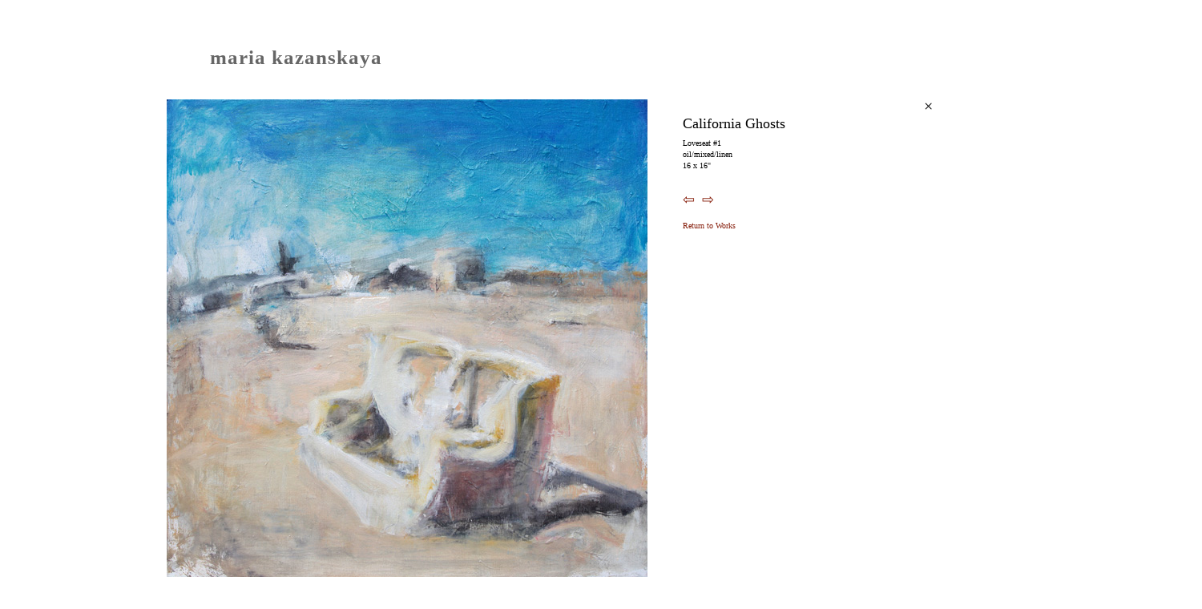

--- FILE ---
content_type: text/html; charset=utf-8
request_url: https://www.kazanskaya.com/12/projects/DesertGhosts/9Loveseat1.html
body_size: 1680
content:
<!DOCTYPE html>
<html><head><meta http-equiv="Content-Type" content="text/html">
<meta charset="utf-8">

<title>Art of Maria Kazanskaya | Loveseat #1</title>
<meta name="description" content="">
<meta name="keywords" content="">
<meta property="og:image" content="http://www.kazanskaya.com/12/projects/DesertGhosts/9Loveseat1.jpg" />
<link href="../../css" rel="stylesheet" type="text/css">
<link rel="stylesheet" type="text/css" href="../../css/reset.css">
<link rel="stylesheet" type="text/css" href="../../css/base.css">
<link rel="stylesheet" type="text/css" href="../../css/gallery.css">
<script src="https://hammerjs.github.io/dist/hammer.js"></script>
<script src="../../js/ackn_page_load.js?v=2"></script>
<script type="text/javascript">
document.onkeydown = function(e) {
    if (e.keyCode == 39) {
	document.location.href = '13Landscape.html';
    } 
    else if (e.keyCode == 37)  {
	document.location.href = '14.html';
    } 
    return true;
}

function showLightbox() {
    if (1) document.getElementById('lightbox').style.visibility='visible';
}
function hideLightbox() {
    if (1) document.getElementById('lightbox').style.visibility='hidden';
}
function setupOnswipe() {
//    var panel = document.getElementById('main');
//    var mc = new Hammer(panel);
//    mc.on("panleft panright", function(ev) {
//	if (ev.type == "panleft")
//	    document.location.href = '13Landscape.html';
//	else if (ev.type == "panright") 
//	    document.location.href = '14.html';
//	  });
}
// Counter
acknPageLoad();
</script>
</head>

<body onLoad="setupOnswipe();">
<div id="lightbox" style="position:absolute; top:0; left:0; visibility:hidden; width:1284px; height:100%; background-color:white; z-index:3; align:center;"><img style="margin-left:auto; margin-right:auto; display:block; margin-top:30px; cursor:zoom-out;" src="lg/9Loveseat1.jpg" onClick="hideLightbox()"></div>
<div id="header">
	<h1><a href="/12">Maria Kazanskaya</a></h1>
	<ul id="nav">
	
	</ul>
</div>
<div id="main">
	<div class="project_img">
		<img src="9Loveseat1.jpg"  onClick="showLightbox()" style="cursor:zoom-in;">
	</div>

</div>
<div id="side">

	<!-- <ul id="gallery_nav">
<li title='#50 (No Entrance)'><a href="50. Boarded up.html">&nbsp;&nbsp;&middot;&nbsp;&nbsp;</a></li>
<li title='#51 (Door 3)'><a href="51.html">&nbsp;&nbsp;&middot;&nbsp;&nbsp;</a></li>
<li title='#49'><a href="49.html">&nbsp;&nbsp;&middot;&nbsp;&nbsp;</a></li>
<li title='#43 (Affordable Housing, Ocean View)'><a href="43.html">&nbsp;&nbsp;&middot;&nbsp;&nbsp;</a></li>
<li title='#21 (Scena)'><a href="21Scena.html">&nbsp;&nbsp;&middot;&nbsp;&nbsp;</a></li>
<li title='#44'><a href="44.html">&nbsp;&nbsp;&middot;&nbsp;&nbsp;</a></li>
<li title='#38 (Antihome)'><a href="38.html">&nbsp;&nbsp;&middot;&nbsp;&nbsp;</a></li>
<li title='#41'><a href="41.html">&nbsp;&nbsp;&middot;&nbsp;&nbsp;</a></li>
<li title='#32 (Door 2)'><a href="32.html">&nbsp;&nbsp;&middot;&nbsp;&nbsp;</a></li>
<li title='#30 (Lethe)'><a href="30.html">&nbsp;&nbsp;&middot;&nbsp;&nbsp;</a></li>
<li title='#28 (Fence)'><a href="28.html">&nbsp;&nbsp;&middot;&nbsp;&nbsp;</a></li>
<li title='Loveseat #4'><a href="12Loveseat4.html">&nbsp;&nbsp;&middot;&nbsp;&nbsp;</a></li>
<li title='#48. White Ranch 4'><a href="48. White Range 4.html">&nbsp;&nbsp;&middot;&nbsp;&nbsp;</a></li>
<li title='#47. White Ranch 3'><a href="47. White Range 3.html">&nbsp;&nbsp;&middot;&nbsp;&nbsp;</a></li>
<li title='#46. White Ranch 2'><a href="46. White Range 2.html">&nbsp;&nbsp;&middot;&nbsp;&nbsp;</a></li>
<li title='#23'><a href="23.html">&nbsp;&nbsp;&middot;&nbsp;&nbsp;</a></li>
<li title='#37(Cinderella)'><a href="37.html">&nbsp;&nbsp;&middot;&nbsp;&nbsp;</a></li>
<li title='#35 (Shipwreck Sofa)'><a href="35.Shipwreck Sofa.html">&nbsp;&nbsp;&middot;&nbsp;&nbsp;</a></li>
<li title='#36 (Sunset)'><a href="36.Sunset.html">&nbsp;&nbsp;&middot;&nbsp;&nbsp;</a></li>
<li title='#34'><a href="34.html">&nbsp;&nbsp;&middot;&nbsp;&nbsp;</a></li>
<li title='#31'><a href="31.html">&nbsp;&nbsp;&middot;&nbsp;&nbsp;</a></li>
<li title='#25'><a href="25.html">&nbsp;&nbsp;&middot;&nbsp;&nbsp;</a></li>
<li title='#17'><a href="17Outside.html">&nbsp;&nbsp;&middot;&nbsp;&nbsp;</a></li>
<li title='#16 (Ghosthouse)'><a href="16Ghosthouse.html">&nbsp;&nbsp;&middot;&nbsp;&nbsp;</a></li>
<li title='#14'><a href="14.html">&nbsp;&nbsp;&middot;&nbsp;&nbsp;</a></li>
<li title='Loveseat #1'>&nbsp;&nbsp;<span class='bullet'>&bull;</span>&nbsp;&nbsp;</li>
<li title='Landscape with Loveseat'><a href="13Landscape.html">&nbsp;&nbsp;&middot;&nbsp;&nbsp;</a></li>
<li title='#6 (Cans)'><a href="6Cans.html">&nbsp;&nbsp;&middot;&nbsp;&nbsp;</a></li>
<li title='#4'><a href="4Black.html">&nbsp;&nbsp;&middot;&nbsp;&nbsp;</a></li>
<li title='#3'><a href="3House.html">&nbsp;&nbsp;&middot;&nbsp;&nbsp;</a></li>
<li title='#1'><a href="1House.html">&nbsp;&nbsp;&middot;&nbsp;&nbsp;</a></li>
<li title='#45. White Ranch 1'><a href="45. White Range 1.html">&nbsp;&nbsp;&middot;&nbsp;&nbsp;</a></li>
<li title='#42 (Gas Station 3)'><a href="42.html">&nbsp;&nbsp;&middot;&nbsp;&nbsp;</a></li>
<li title='#40 (Antihome 2)'><a href="40.html">&nbsp;&nbsp;&middot;&nbsp;&nbsp;</a></li>
<li title='#39 (No Entrance)'><a href="39.html">&nbsp;&nbsp;&middot;&nbsp;&nbsp;</a></li>
<li title='#29 (Gas Station 2)'><a href="29.html">&nbsp;&nbsp;&middot;&nbsp;&nbsp;</a></li>
<li title='#27'><a href="27.html">&nbsp;&nbsp;&middot;&nbsp;&nbsp;</a></li>
<li title='#24'><a href="24.html">&nbsp;&nbsp;&middot;&nbsp;&nbsp;</a></li>
<li title='#22 (Gas Station)'><a href="22GasStation.html">&nbsp;&nbsp;&middot;&nbsp;&nbsp;</a></li>
<li title='#20 (Dorothy)'><a href="20Dorothy.html">&nbsp;&nbsp;&middot;&nbsp;&nbsp;</a></li>
<li title='#19'><a href="19Door.html">&nbsp;&nbsp;&middot;&nbsp;&nbsp;</a></li>
<li title='#18'><a href="18Tires.html">&nbsp;&nbsp;&middot;&nbsp;&nbsp;</a></li>
<li title='#15 (Train)'><a href="15Train.html">&nbsp;&nbsp;&middot;&nbsp;&nbsp;</a></li>
<li title='#10 (Loveseat)'><a href="10Loveseat2.html">&nbsp;&nbsp;&middot;&nbsp;&nbsp;</a></li>
<li title='#7 (Gas Station)'><a href="7House4.html">&nbsp;&nbsp;&middot;&nbsp;&nbsp;</a></li>
<li title='#5'><a href="5House with Roof.html">&nbsp;&nbsp;&middot;&nbsp;&nbsp;</a></li>
<li title='#2'><a href="2House.html">&nbsp;&nbsp;&middot;&nbsp;&nbsp;</a></li>
	</ul> -->
	<div id="gallery_close"><a href="../DesertGhosts.html">&times;</a></div>
	<div class="side caption" id="work_description">
		<h3>California Ghosts</h3>
		<p><span class="work_title">Loveseat #1</span><br>oil/mixed/linen  <br>16 x 16" <br><!--<br><a href='mailto:maria@kazanskaya.com?Subject=Your painting: Loveseat #1' title='Click to email the artist'>For sale</a>--><br><br><a href="14.html" style="font-size:175%">&#8678;</a>&nbsp;&nbsp;&nbsp;<a href="13Landscape.html" style="font-size:175%">&#8680;</a></p>
		<p><a class="more" href="../DesertGhosts.html">Return to Works</a></p>
	</div>

</div>


</body></html>


--- FILE ---
content_type: text/html; charset=UTF-8
request_url: https://www.kazanskaya.com/12/js/ackn_page_load.php
body_size: -104
content:
{"user_id":"192841030","page_id":"\/12\/projects\/DesertGhosts\/9Loveseat1.html","stmnt":{}}

--- FILE ---
content_type: text/css
request_url: https://www.kazanskaya.com/12/css/reset.css
body_size: 7
content:
body, html{
	/* height : 100%; */
	width : 100%;
	color : #000;
	text-align : left;
	vertical-align : top;
}
body,html,h1,h2,h3,h4,div,img,ul,li,p,dl,dt{
	margin : 0;
	padding : 0;
	border : 0;
	text-decoration:none;
	list-style: none;
	font-weight: normal;
}
a{
	color : #000;
	text-decoration: none;
}
a:hover{
	background: none;
}
a:active {
	outline: none;
	border:0;
	 }
a:focus { -moz-outline-style: none; }
a:active { border: none; }
a:focus { border: none; outline:none;}

--- FILE ---
content_type: text/css
request_url: https://www.kazanskaya.com/12/css/base.css
body_size: 1107
content:
@-ms-viewport {
    width: device-width;
    initial-scale: 1.0;
}


/********************Grid & Global blocks layout***************/

body {
	width: 1284px; // 1284
	margin: 0 auto;
//	background-image:url('../img/bkgnd-seamless.jpg');
	background-color: #ffffff;
//	background-color: #b0b0b0;
//	background-color: #e5e5e5;
}


#header {
	margin: 53px 24px 0 62px;
	clear: both;
	height: 71px;
	//border: 1px solid red; 
}
h1 {
	float: left;
	width: 300px;
	line-height: 1.5;
	text-align: left;
	padding-left: 200px;
	// border: 1px solid yellow; 
}
#nav {
	float: right;
	width: 520px;  // 520
	margin-left: 44px;
	padding-left: 50px;  // 90
	// border: 1px solid green; 
}
#nav li {
	display: inline;
}

#main {
	float: left;
	width: 700px;
	margin-left: 162px;
	padding-bottom: 44px;
}
#side {
	float: left;
	width: 312px;
	margin-left: 44px;
	padding-bottom: 44px;
}
.title-div {
    float: center;
    margin: 0px 24px 0 62px;
    left: 100px;
    clear: both;
    // border: 1px solid red; 
    width: 100%;
}
.title-image {
    position: relative;
    left: 175px;
    margin-top: 50px;
}
#side:first-child , #main:first-child {
	margin-top: 0;
}
#project_nav {
	clear: both;
	/* height: 234px; */
	margin-bottom: 8px;
}
#project_nav ul {
	float: left;
	width: 220px;
	margin-right: 12px;
}

#main_head {
	width: 100%;
	margin-bottom: 33px;
}
.main_full {
	width: 100%;
}
.main_left {
	float: left;
	width: 202px;
}
.main_right {
	float: right;
	width: 288px;
	margin-left: 22px;
}
.side, .inside {
	margin-bottom: 22px;
}
.side:first-child, .main_right:first-child , .main_left:first-child, .inside:first-child   {
	margin-top: 0;
}
.text_on_top {
    font-size: 24px;
    line-height: 1.5;
    text-align: justify;
    float: right;
    width: 90%;
    margin-bottom: 20px;
    padding-right: 18px;
    //border: 1px solid yellow;
}

#footer {
	clear: left;
	padding: 86px 0 44px 0;
	margin-left: 62px;
}

.clearer {
	clear: both;
}
.right {
	text-align: right;
}
/**********************************************/
/******************Typography & paragraph level layout****************/

@font-face {
   font-family:  "Lucida Grande", "Lucida Sans Unicode", "Lucida Sans", "Geneva", "Verdana", "Sans Serif";
   src: url('l_10646.ttf') format('truetype');
   font-weight: normal;
   font-style: normal;
}

body {
	font-family: "Lucida Grande", "Lucida Sans Unicode", "Lucida Sans", "Geneva", "Verdana", "Sans Serif";
#	font-family: Verdana, sans-serif;
	font-size: 14px;
	line-height: 22px;
}
a {
	color: #861e0b;
}
a:hover {
	text-decoration: underline;
}
p {
	margin-bottom: 8px;
}

h1, h1 a, h1 a:hover {
	color: #666;
	text-decoration: none;
	text-transform: lowercase;
	font-family: "Lucida Grande", "Lucida Sans Unicode", "Lucida Sans", "Geneva", "Verdana", "Sans Serif";
#	font-family: 'PT Sans', sans-serif;
	font-size: 25px;
	font-weight: bold;
	letter-spacing: 1px;
}
h2,h3 {
#	text-transform: uppercase;
	font-family: "Lucida Grande", "Lucida Sans Unicode", "Lucida Sans", "Geneva", "Verdana", "Sans Serif";
#	font-family: 'PT Sans Narrow', sans-serif;
	font-size: 18px;
	line-height: 16px;
	margin-bottom: 10px;
#	letter-spacing: 1px;
}
.caption p, p.caption, .signature{
	font-size: 10px;
	line-height: 14px;
	margin-bottom: 16px;
}
.signature {
	margin-top: 14px;
}
#nav {
	text-transform: lowercase;
	font-size: 24px;
	line-height: 1.5;
}
#nav li:after {
	content: '\00b7\00a0';
	margin-left: 4px;
}
#nav li.last:after {
	content: none;
}
#nav li a:hover, #nav li span:hover {
	// background-color: #666;
	color: #000;
	text-decoration: none;
}
#nav li a, #nav li span {
	color: #666;
}


#project_nav {
	text-transform: lowercase;
	font-size: 14px;
	line-height: 18px; #26px;
#	font-family: "Lucida Sans Unicode", "Lucida Sans", "Geneva", "Verdana", "Sans Serif";
	font-family: 'PT Sans Narrow', sans-serif;
	letter-spacing: 1px;
}
#project_nav  li {
	margin-bottom: 8px
}
p.ast {
	font-size: 14px;
	line-height: 16px;
	margin: 22px 0 18px 0;
	letter-spacing: 3px;
}
.pub_ex_h {
	font-size: 10px;
	line-height: 12px;
	font-weight: bold;
	margin-bottom: 22px;
}
#footer, #footer a {
	font-size: 10px;
	line-height: 14px;
	color: #666666;
}
.facebook-16 {
	position: relative;
	top: 2px;
}
.more {
	font-size: 10px;
}

.more_btn {
    display: inline;
    font-style: italic;
    color: #861e0b;
    cursor: pointer;
}

.more_text {
    display: none;
}

.less_btn {
    display: none;
    font-style: italic;
    color: #861e0b;
    cursor: pointer;
}


--- FILE ---
content_type: text/css
request_url: https://www.kazanskaya.com/12/css/gallery.css
body_size: 401
content:
#main {
	margin-left: 44px;
	margin-right: -18px;
	width: 782px;
}
.project_img {
	float: right;
	clear: left;
	margin: 0 18px 36px 18px;
//	border: 1px solid #e5e5e5;
}

.project_arrow {
    font-size: 24px;
    color: #aaa;
    display: inline-block;
}
#main .right {
	margin: 18px;
	position: relative;
	top: -24px;
}
.float {
	clear: none;
}

.side {
	clear: both;
}
#gallery_nav {
	float: left;
	font-size: 10px;
	margin-bottom: 83px;
	margin-left: -8px;
	width: 290px;
}
#gallery_nav  a, #gallery_close a {
	color: #000;
}
#gallery_nav  a:hover, #gallery_close a:hover {
	text-decoration: none;
}
#gallery_nav li {
	display: inline;
	margin-right: 0;
	font-family: Verdana, sans-serif;
	font-size: 10px;
}
#gallery_close {
	float: right;
	/* margin-left: 44px; */
	position: relative;
	top: -3px;
	font-size: 20px;
}
.bullet {
    font-weight: normal;
    color: #444;
}
.work_title {
    font-weight: normal;
}

.lightbox {
    position: absolute;
    top: 0;
    left: 0;
    height: 100%;
    width: 100%;
    visibility: hidden;
    overflow: hidden;
    display: block;
#    display: table-cell;
#    vertical-align: middle;
    padding: 0px;
    z-index: 10;
}
.lightbox_bg {
    position: relative;
    top: 0;
    left: 0;
    height: 100%;
    width: 100%;
    overflow: hidden;
    background-color: gray;
    opacity: 0.8;
    z-index: 11;
}
.nav {
    font-weight: bold;
    cursor: pointer;
//    font-size: large;
}
#lightbox_close {
	position: relative;
	top: 5%;
	left: 95%;
	font-size: 30px;
	color: white;
	font-weight: bold;
	cursor: pointer;
	z-index: 13;
}
.large_image {
    position: absolute;
#    display: block;
    top: 38px;
    margin-left: 20px;
    margin-right: auto;
    z-index: 12;
}

--- FILE ---
content_type: text/javascript
request_url: https://www.kazanskaya.com/12/js/ackn_page_load.js?v=2
body_size: 573
content:
function acknPageLoad() {
  const cookieName = "maria_kazanskaya_art";
  // read the cookie:
  let decodedCookie = decodeURIComponent(document.cookie);
  let cookieA = decodedCookie.split(";");
  let name = cookieName + "=";
  let s = name.length;
  let y = cookieA.find((x) => x.trim().slice(0,s) == name);
  let cookieValue = "";
  if (y) {
      y = y.trim();
      cookieValue = y.slice(s);
  } else {
      if (!navigator.cookieEnabled) {
	  // Indicate visitors with disabled cookies by id 13
	  cookieValue = 13;
      }
  }
  
  // call server-side procedure to register the load with the cookieValue
  var xmlhttp = new XMLHttpRequest();
  xmlhttp.onreadystatechange = function() {
      if (this.readyState == 4) {
          if (this.status == 200) {
              // togglePopup(xmlhttp, 'off');
              let result = this.responseText;
              result = JSON.parse(result);
              let msg = result['msg'];
              setTimeout(function() {
                    if (msg && msg.startsWith('Error')) {
                        console.log(result['msg']);
                    } else {
                        cookieValue = result['user_id'];
                        document.cookie = cookieName + "=" + cookieValue + ";" + ";path=/";
                    }
              }, 500);
          } else if (this.status!= 0) {
              console.log("Something went wrong, the XMLHttpRequest status is " + this.status);
          } else {
              console.log("Please check your internet connection and try again");
          }
      }
  };
  phpTarget = "/12/js/ackn_page_load.php";
  let pageId = document.location.pathname;
  let fd = new FormData();
  fd.set('user_id', cookieValue);
  fd.set('page_id', pageId);
  fd.set('origin', window.location.origin? window.location.origin : '');
  fd.set('referrer', document.referrer? document.referrer : '');
  xmlhttp.open("POST", phpTarget);
  xmlhttp.send(fd);

}
